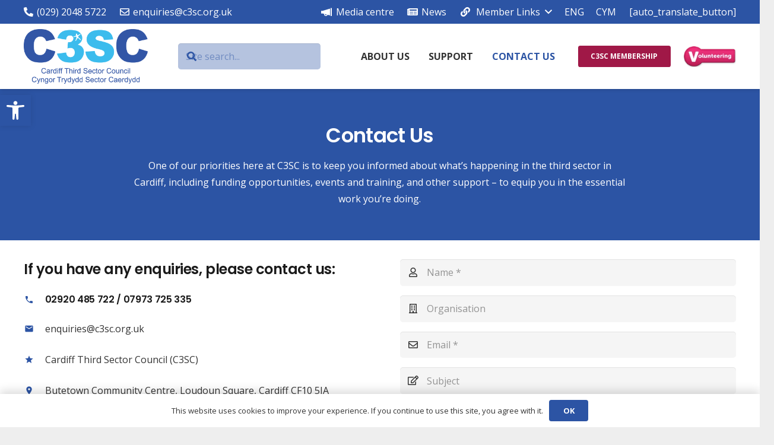

--- FILE ---
content_type: text/css
request_url: https://c3sc.org.uk/wp-content/plugins/import-eventbrite-events-pro/assets/css/import-eventbrite-events-pro.css?ver=6.8.3
body_size: 353
content:
/*lauout 5 css start*/
.iee5_event {
    display: flex;
    justify-content: space-between;
    margin-top: 20px;
    margin-bottom: 20px;
    width: 100%;
  }
  
  .iee5_event-details {
    flex: 1;
    width: 60%;
  }
  
  .iee5_event-date {
    font-size: 15px;
    font-weight: 500;
    margin: 0 !important;
    text-transform: uppercase;
  }
  
  .iee5_event-title {
    position: relative;
    top: -2px;
    display: block;
    text-align: left;
    margin-top: 5px;
    padding: 0;
    line-height: 0;
    font-size: 20px !important;
    line-height: 1.29;
    font-weight: 600;
    font-stretch: normal;
    font-style: normal;
    letter-spacing: normal;
    text-decoration: none;
    text-transform: none;
    text-align: left;
    letter-spacing: -0.3px;
    transition: all .3sease-in-out;
    cursor: pointer;
  }
  
  .iee5_event-location {
    font-size: 13px;
  }
  
  .iee5_eventbrite-item-location-icon {
    position: relative;
    top: 3px;
    width: 12px;
    height: 15px;
    margin-right: 5px;
  }
  
  .iee5_buy-tickets {
    display: inline-block;
    text-decoration: none;
    text-transform: none;
    border-radius: 5px;
    margin-top: 15px;
    margin-right: 10px;
    padding: 7px 16px 8px;
    font-size: 12px;
    font-weight: 600;
    font-stretch: normal;
    font-style: normal;
    line-height: 1.5;
    letter-spacing: normal;
    text-align: left;
    box-shadow: rgba(50, 50, 93, .25) 0px 2px 5px -1px, rgba(0, 0, 0, .3) 0px 1px 3px -1px;
    cursor: pointer;
    border: none;
    transform: none;
    min-height: 0;
    opacity: 0.8;
  }
  
  .iee5_buy-tickets:hover {
    opacity: 1;
  }
  
  .iee5_event-image {
    width: 400px;
    height: 200px;
    overflow: hidden;
    display: flex;
    align-items: center;
    justify-content: center;
  }
  
  .iee5_event-image img {
    width: 100%;
    height: 100%;
    object-fit: cover;
    border-radius: 5px;
  }
  
  @media  (max-width: 576px) { 
    .iee5_main_container {
        display: flex;
        flex-direction: column;
        flex-wrap: nowrap;
        justify-content: center;
        align-items: center;
        margin: 0 20px;
    }
    .iee5_event {
      flex-direction: column;
      width: 100%;
    }
    .iee5_event-image {
      order: -1;
      width: auto;
      height: 200px;
  
    }
    .iee5_event-details {
      width: 100%;
    }
  
  }
  
  @media ( min-width: 576px ) and ( max-width: 768px ) { 
    .iee5_main_container{
      display: flex;
      flex-direction: row;
      flex-wrap: wrap;
      width: 100%;
      gap: 20px;
      justify-content: center;
    }
    .iee5_event {
      flex-direction: column;
      width: 45%;
    }
    .iee5_event-image {
      order: -1;
      width: auto;
      height: 200px;
  
    }
    .iee5_event-details {
      width: 100%;
    }
  }
  /*lauout 5 css end*/

--- FILE ---
content_type: text/javascript;charset=UTF-8
request_url: https://c3sc.org.uk/?code-snippets-js-snippets=footer&ver=4
body_size: -85
content:
document.addEventListener("DOMContentLoaded",function(){var table=document.querySelector("#tablepress-2");var headers=table.querySelectorAll("thead th");var rows=table.querySelectorAll("tbody tr");rows.forEach(function(row){var cells=row.querySelectorAll("td");cells.forEach(function(cell,i){cell.setAttribute("data-label",headers[i].innerText)})})})

--- FILE ---
content_type: text/javascript;charset=UTF-8
request_url: https://c3sc.org.uk/?code-snippets-js-snippets=head&ver=4
body_size: -65
content:
<!-- Google tag(gtag.js)--><script async src="https://www.googletagmanager.com/gtag/js?id=G-ZETGKB290K"></script><script>window.dataLayer=window.dataLayer||[];function gtag(){dataLayer.push(arguments)}
gtag('js',new Date());gtag('config','G-ZETGKB290K');</script>